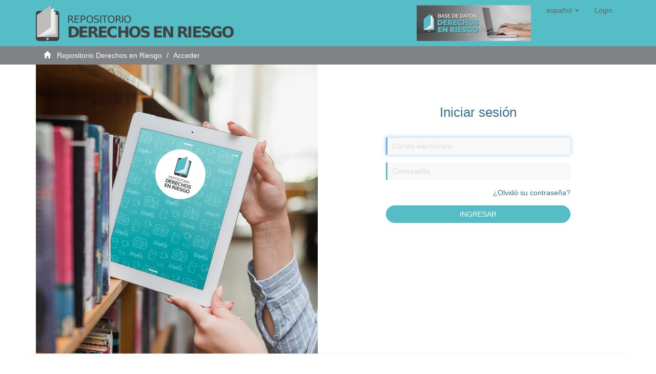

--- FILE ---
content_type: text/html;charset=utf-8
request_url: https://derechosenriesgo.info/password-login
body_size: 2364
content:
<!DOCTYPE html><!--[if lt IE 7]> <html class="no-js lt-ie9 lt-ie8 lt-ie7" lang="en"> <![endif]-->
            <!--[if IE 7]>    <html class="no-js lt-ie9 lt-ie8" lang="en"> <![endif]-->
            <!--[if IE 8]>    <html class="no-js lt-ie9" lang="en"> <![endif]-->
            <!--[if gt IE 8]><!--> <html class="no-js" lang="en"> <!--<![endif]-->
            <head><META http-equiv="Content-Type" content="text/html; charset=UTF-8">
<meta content="text/html; charset=UTF-8" http-equiv="Content-Type">
<meta content="IE=edge,chrome=1" http-equiv="X-UA-Compatible">
<meta content="width=device-width,initial-scale=1" name="viewport">
<link rel="shortcut icon" href="/themes/Mirage2/images/favicon.png">
<link rel="apple-touch-icon" href="/themes/Mirage2/images/apple-touch-icon.png">
<meta name="Generator" content="DSpace 6.3">
<link href="/themes/Mirage2/styles/main.css" rel="stylesheet">
<link type="application/opensearchdescription+xml" rel="search" href="http://derechosenriesgo.info:80/open-search/description.xml" title="DSpace">
<script>
				//Clear default text of empty text areas on focus
				function tFocus(element){
					if (element.value == ''){
						element.value='';
					}
				}
				//Clear default text of empty text areas on submit
				function tSubmit(form){
					var defaultedElements = document.getElementsByTagName("textarea");
					for (var i=0; i != defaultedElements.length; i++){
						if (defaultedElements[i].value == ''){
							defaultedElements[i].value='';
						}
					}
				}
				//Disable pressing 'enter' key to submit a form (otherwise pressing 'enter' causes a submission to start over)
				function disableEnterKey(e){
					var key;

					if(window.event)
						key = window.event.keyCode; //Internet Explorer
					else
						key = e.which; //Firefox and Netscape

					if(key == 13) //if "Enter" pressed, then disable!
						return false;
					return true;
				}
			</script><!--[if lt IE 9]><script src="/themes/Mirage2/vendor/html5shiv/dist/html5shiv.js"> </script><script src="/themes/Mirage2/vendor/respond/dest/respond.min.js"> </script><![endif]--><script src="/themes/Mirage2/vendor/modernizr/modernizr.js"> </script>
<title>Iniciar sesi&oacute;n</title>
</head><body>
<header>
<div role="navigation" class="navbar navbar-default navbar-static-top">
<div class="container">
<div class="navbar-header">
<button data-toggle="offcanvas" class="navbar-toggle" type="button"><span class="sr-only">Cambiar navegaci&oacute;n</span><span class="icon-bar"></span><span class="icon-bar"></span><span class="icon-bar"></span></button><a class="navbar-brand" href="/"><img src="/themes/Mirage2/images/logo.png" class="img-responsive"></a>
<div class="navbar-header pull-right visible-xs hidden-sm hidden-md hidden-lg">
<ul class="nav nav-pills pull-left ">
<li class="dropdown" id="ds-language-selection-xs">
<button data-toggle="dropdown" class="dropdown-toggle navbar-toggle navbar-link" role="button" href="#" id="language-dropdown-toggle-xs"><b aria-hidden="true" class="visible-xs glyphicon glyphicon-globe"></b></button>
<ul data-no-collapse="true" aria-labelledby="language-dropdown-toggle-xs" role="menu" class="dropdown-menu pull-right">
<li role="presentation" class="disabled">
<a href="http://derechosenriesgo.info:80/password-login?locale-attribute=es">espa&ntilde;ol</a>
</li>
<li role="presentation">
<a href="http://derechosenriesgo.info:80/password-login?locale-attribute=en">English</a>
</li>
</ul>
</li>
<li>
<form method="get" action="/login" style="display: inline">
<button class="navbar-toggle navbar-link"><b aria-hidden="true" class="visible-xs glyphicon glyphicon-user"></b></button>
</form>
</li>
</ul>
</div>
</div>
<div class="navbar-header pull-right hidden-xs">
<ul class="nav navbar-nav pull-left">
<li class="dropdown" id="ds-language-selection">
<a data-toggle="dropdown" class="dropdown-toggle" role="button" href="#" id="language-dropdown-toggle"><span class="hidden-xs">espa&ntilde;ol&nbsp;<b class="caret"></b></span></a>
<ul data-no-collapse="true" aria-labelledby="language-dropdown-toggle" role="menu" class="dropdown-menu pull-right">
<li role="presentation" class="disabled">
<a href="?locale-attribute=es">espa&ntilde;ol</a>
</li>
<li role="presentation">
<a href="?locale-attribute=en">English</a>
</li>
</ul>
</li>
</ul>
<ul class="nav navbar-nav pull-left">
<li>
<a href="/login"><span class="hidden-xs">Login</span></a>
</li>
</ul>
<button type="button" class="navbar-toggle visible-sm" data-toggle="offcanvas"><span class="sr-only">Cambiar navegaci&oacute;n</span><span class="icon-bar"></span><span class="icon-bar"></span><span class="icon-bar"></span></button>
</div>
<p class="navbar-text pull-right">
<a target="_blank" href="//bdderechosenriesgo.info"><img src="/themes/Mirage2/images/banner.png" class="img-responsive"></a>
</p>
</div>
</div>
</header>
<div class="trail-wrapper hidden-print">
<div class="container">
<div class="row">
<div class="col-xs-12">
<div class="breadcrumb dropdown visible-xs">
<a data-toggle="dropdown" class="dropdown-toggle" role="button" href="#" id="trail-dropdown-toggle">Acceder&nbsp;<b class="caret"></b></a>
<ul aria-labelledby="trail-dropdown-toggle" role="menu" class="dropdown-menu">
<li role="presentation">
<a role="menuitem" href="/"><i aria-hidden="true" class="glyphicon glyphicon-home"></i>
							&nbsp;
						Repositorio Derechos en Riesgo</a>
</li>
<li role="presentation" class="disabled">
<a href="#" role="menuitem">Acceder</a>
</li>
</ul>
</div>
<ul class="breadcrumb hidden-xs">
<li>
<i aria-hidden="true" class="glyphicon glyphicon-home"></i>
				&nbsp;
			<a href="/">Repositorio Derechos en Riesgo</a>
</li>
<li class="active">Acceder</li>
</ul>
</div>
</div>
</div>
</div>
<div class="hidden" id="no-js-warning-wrapper">
<div id="no-js-warning">
<div class="notice failure">JavaScript is disabled for your browser. Some features of this site may not work without it.</div>
</div>
</div>
<div class="container" id="main-container">
<div>
<form id="aspect_eperson_PasswordLogin_div_login" class="ds-interactive-div primary" action="/password-login" method="post" onsubmit="javascript:tSubmit(this);">
<div class="ds-static-div row">
<div class="ds-static-div col-md-6">
<img class="img-responsive" src="/themes/Mirage2/images/fondo.png"></div>
<fieldset id="aspect_eperson_PasswordLogin_list_password-login" class="col ds-form-list col-md-6">
<div class="ds-static-div row">
<div class="ds-static-div col-md-8 col-md-offset-2 py-5">
<div class="ds-static-div title text-center text-info">Iniciar sesi&oacute;n</div>
<div class="ds-form-item row">
<div class="form-group col-sm-12">
<input id="aspect_eperson_PasswordLogin_field_login_email" class="ds-text-field form-control login-input login-input" name="login_email" type="email" value="" placeholder="Correo electr&oacute;nico" autofocus="autofocus">
</div>
</div>
<div class="ds-form-item row">
<div class="form-group col-sm-12">
<input id="aspect_eperson_PasswordLogin_field_login_password" class="ds-password-field form-control login-input login-input" name="login_password" type="password" value="" placeholder="Contrase&ntilde;a">
</div>
</div>
<div id="aspect_eperson_PasswordLogin_item_forgot" class="ds-form-item row text-right">
<div class="form-group col-sm-12">
<a href="/forgot" class="text-info">&iquest;Olvid&oacute; su contrase&ntilde;a?</a>
</div>
</div>
<div id="aspect_eperson_PasswordLogin_item_login-in" class="ds-form-item row">
<div class="form-group col-sm-12">
<p class="ds-paragraph">
<button id="aspect_eperson_PasswordLogin_field_submit" class="ds-button-field btn btn-block btn-info btn-round btn-block btn-info btn-round" name="submit" type="submit">INGRESAR</button>
</p>
</div>
</div>
</div>
</div>
</fieldset>
</div>
</form>
</div>
<div class="hidden-xs hidden-sm">
<footer>
<div class="row text-center">
<hr>
<div style="color: #FFF;" class="col-xs-12">
					Todos los derechos reservados. Dise&ntilde;ado por
					<a style="color: #FFF;cursor: default;" target="_blank" href="http://chimera.com.pe">Chimera Software</a>
</div>
</div>
<a class="hidden" href="/htmlmap">&nbsp;</a>
<p>&nbsp;</p>
</footer>
</div>
</div>
<script type="text/javascript">
                         if(typeof window.publication === 'undefined'){
                            window.publication={};
                          };
                        window.publication.contextPath= '';window.publication.themePath= '/themes/Mirage2/';</script><script>if(!window.DSpace){window.DSpace={};}window.DSpace.context_path='';window.DSpace.theme_path='/themes/Mirage2/';</script><script src="/themes/Mirage2/scripts/theme.js"> </script>
</body></html>
